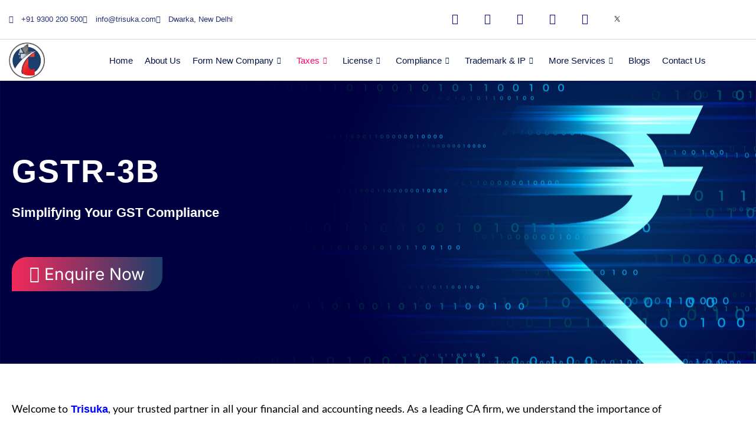

--- FILE ---
content_type: text/css
request_url: https://trisuka.com/wp-content/uploads/elementor/css/post-2704.css?ver=1768809885
body_size: 1505
content:
.elementor-2704 .elementor-element.elementor-element-6ceccb03 > .elementor-widget-wrap > .elementor-widget:not(.elementor-widget__width-auto):not(.elementor-widget__width-initial):not(:last-child):not(.elementor-absolute){margin-block-end:0px;}.elementor-2704 .elementor-element.elementor-element-6ceccb03 > .elementor-element-populated{padding:0px 0px 0px 0px;}.elementor-2704 .elementor-element.elementor-element-797c2ee > .elementor-container > .elementor-column > .elementor-widget-wrap{align-content:center;align-items:center;}.elementor-2704 .elementor-element.elementor-element-797c2ee{border-style:solid;border-width:0px 0px 1px 0px;border-color:#D4D6E3;padding:8px 0px 8px 0px;}.elementor-2704 .elementor-element.elementor-element-22d4ec23 > .elementor-widget-wrap > .elementor-widget:not(.elementor-widget__width-auto):not(.elementor-widget__width-initial):not(:last-child):not(.elementor-absolute){margin-block-end:0px;}.elementor-2704 .elementor-element.elementor-element-22d4ec23 > .elementor-element-populated{padding:0px 15px 0px 15px;}.elementor-widget-icon-list .elementor-icon-list-item:not(:last-child):after{border-color:var( --e-global-color-text );}.elementor-widget-icon-list .elementor-icon-list-icon i{color:var( --e-global-color-primary );}.elementor-widget-icon-list .elementor-icon-list-icon svg{fill:var( --e-global-color-primary );}.elementor-widget-icon-list .elementor-icon-list-item > .elementor-icon-list-text, .elementor-widget-icon-list .elementor-icon-list-item > a{font-family:var( --e-global-typography-text-font-family ), Sans-serif;font-weight:var( --e-global-typography-text-font-weight );}.elementor-widget-icon-list .elementor-icon-list-text{color:var( --e-global-color-secondary );}.elementor-2704 .elementor-element.elementor-element-116c2934 .elementor-icon-list-items:not(.elementor-inline-items) .elementor-icon-list-item:not(:last-child){padding-block-end:calc(15px/2);}.elementor-2704 .elementor-element.elementor-element-116c2934 .elementor-icon-list-items:not(.elementor-inline-items) .elementor-icon-list-item:not(:first-child){margin-block-start:calc(15px/2);}.elementor-2704 .elementor-element.elementor-element-116c2934 .elementor-icon-list-items.elementor-inline-items .elementor-icon-list-item{margin-inline:calc(15px/2);}.elementor-2704 .elementor-element.elementor-element-116c2934 .elementor-icon-list-items.elementor-inline-items{margin-inline:calc(-15px/2);}.elementor-2704 .elementor-element.elementor-element-116c2934 .elementor-icon-list-items.elementor-inline-items .elementor-icon-list-item:after{inset-inline-end:calc(-15px/2);}.elementor-2704 .elementor-element.elementor-element-116c2934 .elementor-icon-list-icon i{color:#273171;transition:color 0.3s;}.elementor-2704 .elementor-element.elementor-element-116c2934 .elementor-icon-list-icon svg{fill:#273171;transition:fill 0.3s;}.elementor-2704 .elementor-element.elementor-element-116c2934{--e-icon-list-icon-size:13px;--icon-vertical-offset:0px;}.elementor-2704 .elementor-element.elementor-element-116c2934 .elementor-icon-list-icon{padding-inline-end:0px;}.elementor-2704 .elementor-element.elementor-element-116c2934 .elementor-icon-list-item > .elementor-icon-list-text, .elementor-2704 .elementor-element.elementor-element-116c2934 .elementor-icon-list-item > a{font-family:"Alata", Sans-serif;font-size:13px;font-weight:400;}.elementor-2704 .elementor-element.elementor-element-116c2934 .elementor-icon-list-text{color:#273171;transition:color 0.3s;}.elementor-2704 .elementor-element.elementor-element-3686c27.elementor-column > .elementor-widget-wrap{justify-content:flex-end;}.elementor-2704 .elementor-element.elementor-element-3686c27 > .elementor-widget-wrap > .elementor-widget:not(.elementor-widget__width-auto):not(.elementor-widget__width-initial):not(:last-child):not(.elementor-absolute){margin-block-end:0px;}.elementor-2704 .elementor-element.elementor-element-3686c27 > .elementor-element-populated{padding:0px 15px 0px 15px;}.elementor-2704 .elementor-element.elementor-element-6cd36bb .elementor-repeater-item-c8596be > a :is(i, svg){color:#000000;fill:#000000;}.elementor-2704 .elementor-element.elementor-element-6cd36bb .elementor-repeater-item-c8596be > a{background-color:rgba(255,255,255,0);}.elementor-2704 .elementor-element.elementor-element-6cd36bb .elementor-repeater-item-c8596be > a:hover{color:#25D366;}.elementor-2704 .elementor-element.elementor-element-6cd36bb .elementor-repeater-item-c8596be > a:hover svg path{stroke:#25D366;fill:#25D366;}.elementor-2704 .elementor-element.elementor-element-6cd36bb .elementor-repeater-item-da8f4de > a :is(i, svg){color:#000000;fill:#000000;}.elementor-2704 .elementor-element.elementor-element-6cd36bb .elementor-repeater-item-da8f4de > a{background-color:rgba(255,255,255,0);}.elementor-2704 .elementor-element.elementor-element-6cd36bb .elementor-repeater-item-da8f4de > a:hover{color:#4852BA;}.elementor-2704 .elementor-element.elementor-element-6cd36bb .elementor-repeater-item-da8f4de > a:hover svg path{stroke:#4852BA;fill:#4852BA;}.elementor-2704 .elementor-element.elementor-element-6cd36bb .elementor-repeater-item-c2cacf0 > a :is(i, svg){color:#000000;fill:#000000;}.elementor-2704 .elementor-element.elementor-element-6cd36bb .elementor-repeater-item-c2cacf0 > a{background-color:rgba(255,255,255,0);}.elementor-2704 .elementor-element.elementor-element-6cd36bb .elementor-repeater-item-c2cacf0 > a:hover{color:#E4405F;}.elementor-2704 .elementor-element.elementor-element-6cd36bb .elementor-repeater-item-c2cacf0 > a:hover svg path{stroke:#E4405F;fill:#E4405F;}.elementor-2704 .elementor-element.elementor-element-6cd36bb .elementor-repeater-item-8f886e8 > a :is(i, svg){color:#000000;fill:#000000;}.elementor-2704 .elementor-element.elementor-element-6cd36bb .elementor-repeater-item-8f886e8 > a{background-color:rgba(255,255,255,0);}.elementor-2704 .elementor-element.elementor-element-6cd36bb .elementor-repeater-item-8f886e8 > a:hover{color:#0077B5;}.elementor-2704 .elementor-element.elementor-element-6cd36bb .elementor-repeater-item-8f886e8 > a:hover svg path{stroke:#0077B5;fill:#0077B5;}.elementor-2704 .elementor-element.elementor-element-6cd36bb .elementor-repeater-item-c484cf3 > a :is(i, svg){color:#000000;fill:#000000;}.elementor-2704 .elementor-element.elementor-element-6cd36bb .elementor-repeater-item-c484cf3 > a:hover{color:#FF0202;}.elementor-2704 .elementor-element.elementor-element-6cd36bb .elementor-repeater-item-c484cf3 > a:hover svg path{stroke:#FF0202;fill:#FF0202;}.elementor-2704 .elementor-element.elementor-element-6cd36bb .elementor-repeater-item-8111645 > a :is(i, svg){color:#000000;fill:#000000;}.elementor-2704 .elementor-element.elementor-element-6cd36bb .elementor-repeater-item-8111645 > a{background-color:rgba(255,255,255,0);}.elementor-2704 .elementor-element.elementor-element-6cd36bb .elementor-repeater-item-8111645 > a:hover{color:#54C4FF;}.elementor-2704 .elementor-element.elementor-element-6cd36bb .elementor-repeater-item-8111645 > a:hover svg path{stroke:#54C4FF;fill:#54C4FF;}.elementor-2704 .elementor-element.elementor-element-6cd36bb .elementor-repeater-item-0a4aa14 > a :is(i, svg){color:#000000;fill:#000000;}.elementor-2704 .elementor-element.elementor-element-6cd36bb .elementor-repeater-item-0a4aa14 > a{background-color:rgba(255,255,255,0);}.elementor-2704 .elementor-element.elementor-element-6cd36bb .elementor-repeater-item-0a4aa14 > a:hover{color:#54C4FF;}.elementor-2704 .elementor-element.elementor-element-6cd36bb .elementor-repeater-item-0a4aa14 > a:hover svg path{stroke:#54C4FF;fill:#54C4FF;}.elementor-2704 .elementor-element.elementor-element-6cd36bb{width:var( --container-widget-width, 114.627% );max-width:114.627%;--container-widget-width:114.627%;--container-widget-flex-grow:0;}.elementor-2704 .elementor-element.elementor-element-6cd36bb > .elementor-widget-container{margin:0px 0px 0px -5px;}.elementor-2704 .elementor-element.elementor-element-6cd36bb.elementor-element{--flex-grow:0;--flex-shrink:0;}.elementor-2704 .elementor-element.elementor-element-6cd36bb .ekit_social_media{text-align:right;}.elementor-2704 .elementor-element.elementor-element-6cd36bb .ekit_social_media > li > a{text-align:center;text-decoration:none;border-radius:0% 0% 0% 0%;padding:0px 0px 0px 0px;width:40px;height:40px;line-height:35px;}.elementor-2704 .elementor-element.elementor-element-6cd36bb .ekit_social_media > li{display:inline-block;margin:5px 5px 5px 5px;}.elementor-2704 .elementor-element.elementor-element-41b75b7e > .elementor-container > .elementor-column > .elementor-widget-wrap{align-content:center;align-items:center;}.elementor-2704 .elementor-element.elementor-element-3a1a8835 > .elementor-widget-wrap > .elementor-widget:not(.elementor-widget__width-auto):not(.elementor-widget__width-initial):not(:last-child):not(.elementor-absolute){margin-block-end:0px;}.elementor-2704 .elementor-element.elementor-element-3a1a8835 > .elementor-element-populated{padding:0px 15px 0px 15px;}.elementor-widget-image .widget-image-caption{color:var( --e-global-color-text );font-family:var( --e-global-typography-text-font-family ), Sans-serif;font-weight:var( --e-global-typography-text-font-weight );}.elementor-2704 .elementor-element.elementor-element-70fb3573{text-align:start;}.elementor-2704 .elementor-element.elementor-element-70fb3573 img{width:230px;}.elementor-2704 .elementor-element.elementor-element-21b7d226 > .elementor-widget-wrap > .elementor-widget:not(.elementor-widget__width-auto):not(.elementor-widget__width-initial):not(:last-child):not(.elementor-absolute){margin-block-end:0px;}.elementor-2704 .elementor-element.elementor-element-21b7d226 > .elementor-element-populated{padding:0px 15px 0px 15px;}
					.elementor-2704 .elementor-element.elementor-element-51cb26da .elementskit-navbar-nav .elementskit-submenu-panel > li > a:hover,
					.elementor-2704 .elementor-element.elementor-element-51cb26da .elementskit-navbar-nav .elementskit-submenu-panel > li > a:focus,
					.elementor-2704 .elementor-element.elementor-element-51cb26da .elementskit-navbar-nav .elementskit-submenu-panel > li > a:active,
					.elementor-2704 .elementor-element.elementor-element-51cb26da .elementskit-navbar-nav .elementskit-submenu-panel > li:hover > a{background-color:#02010100;}.elementor-2704 .elementor-element.elementor-element-51cb26da .elementskit-navbar-nav .elementskit-submenu-panel{background-color:transparent;border-style:none;background-image:linear-gradient(180deg, #FF7B95 0%, #5784BD 100%);border-radius:0px 0px 0px 0px;min-width:250px;}.elementor-2704 .elementor-element.elementor-element-51cb26da .elementskit-menu-hamburger:hover{background-color:#021343;}.elementor-2704 .elementor-element.elementor-element-51cb26da{width:var( --container-widget-width, 107.363% );max-width:107.363%;--container-widget-width:107.363%;--container-widget-flex-grow:0;z-index:15;}.elementor-2704 .elementor-element.elementor-element-51cb26da > .elementor-widget-container{padding:0px 0px 0px 0px;}.elementor-2704 .elementor-element.elementor-element-51cb26da.elementor-element{--flex-grow:0;--flex-shrink:0;}.elementor-2704 .elementor-element.elementor-element-51cb26da .elementskit-menu-container{height:70px;border-radius:0px 0px 0px 0px;}.elementor-2704 .elementor-element.elementor-element-51cb26da .elementskit-navbar-nav > li > a{font-family:"Alata", Sans-serif;font-size:15px;font-weight:500;text-transform:capitalize;color:#021343;padding:0px 5px 0px 15px;}.elementor-2704 .elementor-element.elementor-element-51cb26da .elementskit-navbar-nav > li > a:hover{color:#FE0467;}.elementor-2704 .elementor-element.elementor-element-51cb26da .elementskit-navbar-nav > li > a:focus{color:#FE0467;}.elementor-2704 .elementor-element.elementor-element-51cb26da .elementskit-navbar-nav > li > a:active{color:#FE0467;}.elementor-2704 .elementor-element.elementor-element-51cb26da .elementskit-navbar-nav > li:hover > a{color:#FE0467;}.elementor-2704 .elementor-element.elementor-element-51cb26da .elementskit-navbar-nav > li:hover > a .elementskit-submenu-indicator{color:#FE0467;}.elementor-2704 .elementor-element.elementor-element-51cb26da .elementskit-navbar-nav > li > a:hover .elementskit-submenu-indicator{color:#FE0467;}.elementor-2704 .elementor-element.elementor-element-51cb26da .elementskit-navbar-nav > li > a:focus .elementskit-submenu-indicator{color:#FE0467;}.elementor-2704 .elementor-element.elementor-element-51cb26da .elementskit-navbar-nav > li > a:active .elementskit-submenu-indicator{color:#FE0467;}.elementor-2704 .elementor-element.elementor-element-51cb26da .elementskit-navbar-nav > li.current-menu-item > a{color:#FE0467;}.elementor-2704 .elementor-element.elementor-element-51cb26da .elementskit-navbar-nav > li.current-menu-ancestor > a{color:#FE0467;}.elementor-2704 .elementor-element.elementor-element-51cb26da .elementskit-navbar-nav > li.current-menu-ancestor > a .elementskit-submenu-indicator{color:#FE0467;}.elementor-2704 .elementor-element.elementor-element-51cb26da .elementskit-navbar-nav > li > a .elementskit-submenu-indicator{color:#021343;fill:#021343;}.elementor-2704 .elementor-element.elementor-element-51cb26da .elementskit-navbar-nav > li > a .ekit-submenu-indicator-icon{color:#021343;fill:#021343;}.elementor-2704 .elementor-element.elementor-element-51cb26da .elementskit-navbar-nav .elementskit-submenu-panel > li > a{font-family:"Alata", Sans-serif;font-size:15px;font-weight:400;padding:6px 0px 7px 0px;color:#000000;}.elementor-2704 .elementor-element.elementor-element-51cb26da .elementskit-navbar-nav .elementskit-submenu-panel > li > a:hover{color:#FFFFFF;}.elementor-2704 .elementor-element.elementor-element-51cb26da .elementskit-navbar-nav .elementskit-submenu-panel > li > a:focus{color:#FFFFFF;}.elementor-2704 .elementor-element.elementor-element-51cb26da .elementskit-navbar-nav .elementskit-submenu-panel > li > a:active{color:#FFFFFF;}.elementor-2704 .elementor-element.elementor-element-51cb26da .elementskit-navbar-nav .elementskit-submenu-panel > li:hover > a{color:#FFFFFF;}.elementor-2704 .elementor-element.elementor-element-51cb26da .elementskit-navbar-nav .elementskit-submenu-panel > li.current-menu-item > a{color:#FFFFFF !important;}.elementor-2704 .elementor-element.elementor-element-51cb26da .elementskit-submenu-panel{padding:15px 15px 15px 25px;}.elementor-2704 .elementor-element.elementor-element-51cb26da .elementskit-menu-hamburger{float:right;border-style:solid;border-color:#1D3F6B;}.elementor-2704 .elementor-element.elementor-element-51cb26da .elementskit-menu-hamburger .elementskit-menu-hamburger-icon{background-color:#1D3F6B;}.elementor-2704 .elementor-element.elementor-element-51cb26da .elementskit-menu-hamburger > .ekit-menu-icon{color:#1D3F6B;}.elementor-2704 .elementor-element.elementor-element-51cb26da .elementskit-menu-hamburger:hover .elementskit-menu-hamburger-icon{background-color:rgba(255,255,255,0.5);}.elementor-2704 .elementor-element.elementor-element-51cb26da .elementskit-menu-hamburger:hover > .ekit-menu-icon{color:rgba(255,255,255,0.5);}.elementor-2704 .elementor-element.elementor-element-51cb26da .elementskit-menu-close{color:#1D3F6B;}.elementor-2704 .elementor-element.elementor-element-51cb26da .elementskit-menu-close:hover{color:rgba(0, 0, 0, 0.5);}@media(min-width:768px){.elementor-2704 .elementor-element.elementor-element-3a1a8835{width:8.043%;}.elementor-2704 .elementor-element.elementor-element-21b7d226{width:91.957%;}}@media(max-width:1024px) and (min-width:768px){.elementor-2704 .elementor-element.elementor-element-22d4ec23{width:70%;}.elementor-2704 .elementor-element.elementor-element-3686c27{width:30%;}.elementor-2704 .elementor-element.elementor-element-3a1a8835{width:30%;}.elementor-2704 .elementor-element.elementor-element-21b7d226{width:60%;}}@media(max-width:1024px){.elementor-2704 .elementor-element.elementor-element-797c2ee{padding:4px 0px 4px 0px;}.elementor-2704 .elementor-element.elementor-element-116c2934 .elementor-icon-list-items:not(.elementor-inline-items) .elementor-icon-list-item:not(:last-child){padding-block-end:calc(9px/2);}.elementor-2704 .elementor-element.elementor-element-116c2934 .elementor-icon-list-items:not(.elementor-inline-items) .elementor-icon-list-item:not(:first-child){margin-block-start:calc(9px/2);}.elementor-2704 .elementor-element.elementor-element-116c2934 .elementor-icon-list-items.elementor-inline-items .elementor-icon-list-item{margin-inline:calc(9px/2);}.elementor-2704 .elementor-element.elementor-element-116c2934 .elementor-icon-list-items.elementor-inline-items{margin-inline:calc(-9px/2);}.elementor-2704 .elementor-element.elementor-element-116c2934 .elementor-icon-list-items.elementor-inline-items .elementor-icon-list-item:after{inset-inline-end:calc(-9px/2);}.elementor-2704 .elementor-element.elementor-element-116c2934 .elementor-icon-list-item > .elementor-icon-list-text, .elementor-2704 .elementor-element.elementor-element-116c2934 .elementor-icon-list-item > a{font-size:13px;}.elementor-2704 .elementor-element.elementor-element-6cd36bb .ekit_social_media > li > a{width:19px;}.elementor-2704 .elementor-element.elementor-element-41b75b7e{padding:10px 0px 10px 0px;}.elementor-2704 .elementor-element.elementor-element-70fb3573{text-align:center;}.elementor-2704 .elementor-element.elementor-element-70fb3573 img{width:80px;}.elementor-2704 .elementor-element.elementor-element-51cb26da .elementskit-nav-identity-panel{padding:10px 0px 10px 0px;}.elementor-2704 .elementor-element.elementor-element-51cb26da .elementskit-menu-container{max-width:350px;border-radius:0px 0px 0px 0px;}.elementor-2704 .elementor-element.elementor-element-51cb26da .elementskit-navbar-nav > li > a{color:#000000;padding:10px 15px 10px 15px;}.elementor-2704 .elementor-element.elementor-element-51cb26da .elementskit-navbar-nav .elementskit-submenu-panel > li > a{padding:15px 15px 15px 15px;}.elementor-2704 .elementor-element.elementor-element-51cb26da .elementskit-navbar-nav .elementskit-submenu-panel{border-radius:0px 0px 0px 0px;}.elementor-2704 .elementor-element.elementor-element-51cb26da .elementskit-menu-hamburger{padding:8px 8px 8px 8px;width:45px;border-radius:3px;}.elementor-2704 .elementor-element.elementor-element-51cb26da .elementskit-menu-close{padding:8px 8px 8px 8px;margin:12px 12px 12px 12px;width:45px;border-radius:3px;}.elementor-2704 .elementor-element.elementor-element-51cb26da .elementskit-nav-logo > img{max-width:160px;max-height:60px;}.elementor-2704 .elementor-element.elementor-element-51cb26da .elementskit-nav-logo{margin:5px 0px 5px 0px;padding:5px 5px 5px 5px;}}@media(max-width:767px){.elementor-2704 .elementor-element.elementor-element-3686c27.elementor-column > .elementor-widget-wrap{justify-content:center;}.elementor-2704 .elementor-element.elementor-element-6cd36bb .ekit_social_media{text-align:center;}.elementor-2704 .elementor-element.elementor-element-6cd36bb .ekit_social_media > li > a{text-align:center;width:36px;}.elementor-2704 .elementor-element.elementor-element-3a1a8835{width:50%;}.elementor-2704 .elementor-element.elementor-element-70fb3573{width:var( --container-widget-width, 71px );max-width:71px;--container-widget-width:71px;--container-widget-flex-grow:0;}.elementor-2704 .elementor-element.elementor-element-21b7d226{width:46%;}.elementor-2704 .elementor-element.elementor-element-51cb26da .elementskit-menu-hamburger{border-width:1px 1px 1px 1px;}.elementor-2704 .elementor-element.elementor-element-51cb26da .elementskit-nav-logo > img{max-width:50px;max-height:50px;}}

--- FILE ---
content_type: text/css
request_url: https://trisuka.com/wp-content/uploads/elementor/css/post-248.css?ver=1768809885
body_size: 2333
content:
.elementor-248 .elementor-element.elementor-element-7861d2cb:not(.elementor-motion-effects-element-type-background), .elementor-248 .elementor-element.elementor-element-7861d2cb > .elementor-motion-effects-container > .elementor-motion-effects-layer{background-color:transparent;background-image:linear-gradient(90deg, #1D3D6B 41%, #17243FDB 100%);}.elementor-248 .elementor-element.elementor-element-7861d2cb{overflow:hidden;transition:background 0.3s, border 0.3s, border-radius 0.3s, box-shadow 0.3s;margin-top:0px;margin-bottom:0px;padding:30px 0px 0px 0px;}.elementor-248 .elementor-element.elementor-element-7861d2cb > .elementor-background-overlay{transition:background 0.3s, border-radius 0.3s, opacity 0.3s;}.elementor-248 .elementor-element.elementor-element-25a8e233 > .elementor-element-populated{padding:0px 45px 10px 10px;}.elementor-widget-image .widget-image-caption{color:var( --e-global-color-text );font-family:var( --e-global-typography-text-font-family ), Sans-serif;font-weight:var( --e-global-typography-text-font-weight );}.elementor-248 .elementor-element.elementor-element-6ef8c40e{width:var( --container-widget-width, 45.418% );max-width:45.418%;--container-widget-width:45.418%;--container-widget-flex-grow:0;text-align:start;}.elementor-248 .elementor-element.elementor-element-6ef8c40e > .elementor-widget-container{margin:0px 0px 15px 0px;}.elementor-248 .elementor-element.elementor-element-6ef8c40e img{width:55%;max-width:55%;}.elementor-248 .elementor-element.elementor-element-6731007 .elementskit-section-title-wraper .elementskit-section-title{color:#FFFFFF;margin:3px 0px 0px 0px;font-family:"Sen", Sans-serif;font-size:13px;font-weight:400;}.elementor-248 .elementor-element.elementor-element-6731007 .elementskit-section-title-wraper .elementskit-section-title:hover{color:#FFFFFFCC;}.elementor-248 .elementor-element.elementor-element-6731007 .elementskit-section-title-wraper .elementskit-section-title > span{color:#000000;}.elementor-248 .elementor-element.elementor-element-6731007 .elementskit-section-title-wraper .elementskit-section-title:hover > span{color:#000000;}.elementor-248 .elementor-element.elementor-element-6f95b53{--display:flex;--padding-top:0px;--padding-bottom:0px;--padding-left:0px;--padding-right:0px;}.elementor-248 .elementor-element.elementor-element-5d6daed{--display:flex;--flex-direction:row;--container-widget-width:initial;--container-widget-height:100%;--container-widget-flex-grow:1;--container-widget-align-self:stretch;--flex-wrap-mobile:wrap;--margin-top:0px;--margin-bottom:0px;--margin-left:0px;--margin-right:0px;--padding-top:0px;--padding-bottom:0px;--padding-left:0px;--padding-right:0px;}.elementor-248 .elementor-element.elementor-element-913ec4a{--display:flex;--flex-direction:row;--container-widget-width:calc( ( 1 - var( --container-widget-flex-grow ) ) * 100% );--container-widget-height:100%;--container-widget-flex-grow:1;--container-widget-align-self:stretch;--flex-wrap-mobile:wrap;--justify-content:center;--align-items:center;--padding-top:0px;--padding-bottom:0px;--padding-left:0px;--padding-right:0px;}.elementor-widget-text-editor{font-family:var( --e-global-typography-text-font-family ), Sans-serif;font-weight:var( --e-global-typography-text-font-weight );color:var( --e-global-color-text );}.elementor-widget-text-editor.elementor-drop-cap-view-stacked .elementor-drop-cap{background-color:var( --e-global-color-primary );}.elementor-widget-text-editor.elementor-drop-cap-view-framed .elementor-drop-cap, .elementor-widget-text-editor.elementor-drop-cap-view-default .elementor-drop-cap{color:var( --e-global-color-primary );border-color:var( --e-global-color-primary );}.elementor-248 .elementor-element.elementor-element-8bdd1cd > .elementor-widget-container{margin:0px 0px 0px 0px;padding:0px 0px 0px 0px;}.elementor-248 .elementor-element.elementor-element-8bdd1cd.elementor-element{--align-self:center;}.elementor-248 .elementor-element.elementor-element-8bdd1cd{text-align:start;font-family:"Inter", Sans-serif;font-size:16px;font-weight:500;line-height:12px;color:#ffffff;}.elementor-248 .elementor-element.elementor-element-0ff769b{--display:flex;--flex-direction:row;--container-widget-width:initial;--container-widget-height:100%;--container-widget-flex-grow:1;--container-widget-align-self:stretch;--flex-wrap-mobile:wrap;--padding-top:0px;--padding-bottom:0px;--padding-left:0px;--padding-right:0px;}.elementor-248 .elementor-element.elementor-element-816ab6f .elementor-repeater-item-c8596be > a :is(i, svg){color:#ffffff;fill:#ffffff;}.elementor-248 .elementor-element.elementor-element-816ab6f .elementor-repeater-item-c8596be > a{background-color:rgba(255,255,255,0);border-style:solid;border-width:1px 1px 1px 1px;border-color:#5e6d7e;}.elementor-248 .elementor-element.elementor-element-816ab6f .elementor-repeater-item-c8596be > a:hover{background-color:#25D366;}.elementor-248 .elementor-element.elementor-element-816ab6f .elementor-repeater-item-da8f4de > a :is(i, svg){color:#ffffff;fill:#ffffff;}.elementor-248 .elementor-element.elementor-element-816ab6f .elementor-repeater-item-da8f4de > a{background-color:rgba(255,255,255,0);border-style:solid;border-width:1px 1px 1px 1px;border-color:#5E6D7E;}.elementor-248 .elementor-element.elementor-element-816ab6f .elementor-repeater-item-da8f4de > a:hover{background-color:#1877F2;}.elementor-248 .elementor-element.elementor-element-816ab6f .elementor-repeater-item-c2cacf0 > a :is(i, svg){color:#ffffff;fill:#ffffff;}.elementor-248 .elementor-element.elementor-element-816ab6f .elementor-repeater-item-c2cacf0 > a{background-color:rgba(255,255,255,0);border-style:solid;border-width:1px 1px 1px 1px;border-color:#5e6d7e;}.elementor-248 .elementor-element.elementor-element-816ab6f .elementor-repeater-item-c2cacf0 > a:hover{background-color:#E4405F;}.elementor-248 .elementor-element.elementor-element-816ab6f .elementor-repeater-item-8f886e8 > a :is(i, svg){color:#ffffff;fill:#ffffff;}.elementor-248 .elementor-element.elementor-element-816ab6f .elementor-repeater-item-8f886e8 > a{background-color:rgba(255,255,255,0);border-style:solid;border-width:1px 1px 1px 1px;border-color:#5e6d7e;}.elementor-248 .elementor-element.elementor-element-816ab6f .elementor-repeater-item-8f886e8 > a:hover{background-color:#0A66C2;}.elementor-248 .elementor-element.elementor-element-816ab6f .elementor-repeater-item-c484cf3 > a :is(i, svg){color:#ffffff;fill:#ffffff;}.elementor-248 .elementor-element.elementor-element-816ab6f .elementor-repeater-item-c484cf3 > a{border-style:solid;border-width:1px 1px 1px 1px;border-color:#5e6d7e;}.elementor-248 .elementor-element.elementor-element-816ab6f .elementor-repeater-item-c484cf3 > a:hover{background-color:#FF0101;}.elementor-248 .elementor-element.elementor-element-816ab6f .elementor-repeater-item-14890d6 > a :is(i, svg){color:#ffffff;fill:#ffffff;}.elementor-248 .elementor-element.elementor-element-816ab6f .elementor-repeater-item-14890d6 > a{background-color:rgba(255,255,255,0);border-style:solid;border-width:1px 1px 1px 1px;border-color:#5e6d7e;}.elementor-248 .elementor-element.elementor-element-816ab6f .elementor-repeater-item-14890d6 > a:hover{color:#FFFFFF;background-color:#5e6d7e;}.elementor-248 .elementor-element.elementor-element-816ab6f .elementor-repeater-item-14890d6 > a:hover svg path{stroke:#FFFFFF;fill:#FFFFFF;}.elementor-248 .elementor-element.elementor-element-816ab6f .elementor-repeater-item-3b64968 > a :is(i, svg){color:#ffffff;fill:#ffffff;}.elementor-248 .elementor-element.elementor-element-816ab6f .elementor-repeater-item-3b64968 > a{background-color:rgba(255,255,255,0);border-style:solid;border-width:1px 1px 1px 1px;border-color:#5e6d7e;}.elementor-248 .elementor-element.elementor-element-816ab6f .elementor-repeater-item-3b64968 > a:hover{color:#FFFFFF;background-color:#5e6d7e;}.elementor-248 .elementor-element.elementor-element-816ab6f .elementor-repeater-item-3b64968 > a:hover svg path{stroke:#FFFFFF;fill:#FFFFFF;}.elementor-248 .elementor-element.elementor-element-816ab6f > .elementor-widget-container{margin:0px 0px 0px -5px;}.elementor-248 .elementor-element.elementor-element-816ab6f .ekit_social_media{text-align:right;}.elementor-248 .elementor-element.elementor-element-816ab6f .ekit_social_media > li > a{text-align:center;text-decoration:none;border-radius:50% 50% 50% 50%;padding:0px 0px 0px 0px;width:35px;height:35px;line-height:30px;}.elementor-248 .elementor-element.elementor-element-816ab6f .ekit_social_media > li{display:inline-block;margin:5px 5px 5px 5px;}.elementor-248 .elementor-element.elementor-element-44570b62 > .elementor-widget-container{margin:0px 0px -30px 0px;padding:0px 0px 0px 0px;}.elementor-248 .elementor-element.elementor-element-44570b62{font-family:"Montserrat", Sans-serif;font-size:16px;font-weight:600;text-transform:uppercase;line-height:25px;color:#FFFFFF;}.elementor-widget-icon-list .elementor-icon-list-item:not(:last-child):after{border-color:var( --e-global-color-text );}.elementor-widget-icon-list .elementor-icon-list-icon i{color:var( --e-global-color-primary );}.elementor-widget-icon-list .elementor-icon-list-icon svg{fill:var( --e-global-color-primary );}.elementor-widget-icon-list .elementor-icon-list-item > .elementor-icon-list-text, .elementor-widget-icon-list .elementor-icon-list-item > a{font-family:var( --e-global-typography-text-font-family ), Sans-serif;font-weight:var( --e-global-typography-text-font-weight );}.elementor-widget-icon-list .elementor-icon-list-text{color:var( --e-global-color-secondary );}.elementor-248 .elementor-element.elementor-element-4347fbf1 > .elementor-widget-container{margin:0px 0px 0px 0px;padding:0px 0px 10px 0px;border-style:solid;border-width:0px 0px 2px 0px;border-color:#FFFFFF;border-radius:0px 0px 10px 0px;}.elementor-248 .elementor-element.elementor-element-4347fbf1 .elementor-icon-list-items:not(.elementor-inline-items) .elementor-icon-list-item:not(:last-child){padding-block-end:calc(8px/2);}.elementor-248 .elementor-element.elementor-element-4347fbf1 .elementor-icon-list-items:not(.elementor-inline-items) .elementor-icon-list-item:not(:first-child){margin-block-start:calc(8px/2);}.elementor-248 .elementor-element.elementor-element-4347fbf1 .elementor-icon-list-items.elementor-inline-items .elementor-icon-list-item{margin-inline:calc(8px/2);}.elementor-248 .elementor-element.elementor-element-4347fbf1 .elementor-icon-list-items.elementor-inline-items{margin-inline:calc(-8px/2);}.elementor-248 .elementor-element.elementor-element-4347fbf1 .elementor-icon-list-items.elementor-inline-items .elementor-icon-list-item:after{inset-inline-end:calc(-8px/2);}.elementor-248 .elementor-element.elementor-element-4347fbf1 .elementor-icon-list-icon i{color:#5F5F62;transition:color 0.3s;}.elementor-248 .elementor-element.elementor-element-4347fbf1 .elementor-icon-list-icon svg{fill:#5F5F62;transition:fill 0.3s;}.elementor-248 .elementor-element.elementor-element-4347fbf1 .elementor-icon-list-item:hover .elementor-icon-list-icon i{color:#FFFFFFCC;}.elementor-248 .elementor-element.elementor-element-4347fbf1 .elementor-icon-list-item:hover .elementor-icon-list-icon svg{fill:#FFFFFFCC;}.elementor-248 .elementor-element.elementor-element-4347fbf1{--e-icon-list-icon-size:14px;--e-icon-list-icon-align:center;--e-icon-list-icon-margin:0 calc(var(--e-icon-list-icon-size, 1em) * 0.125);--icon-vertical-offset:0px;}.elementor-248 .elementor-element.elementor-element-4347fbf1 .elementor-icon-list-icon{padding-inline-end:0px;}.elementor-248 .elementor-element.elementor-element-4347fbf1 .elementor-icon-list-item > .elementor-icon-list-text, .elementor-248 .elementor-element.elementor-element-4347fbf1 .elementor-icon-list-item > a{font-family:"Lato", Sans-serif;font-size:13px;font-weight:400;text-decoration:none;}.elementor-248 .elementor-element.elementor-element-4347fbf1 .elementor-icon-list-text{color:#FFFFFFCC;transition:color 0.3s;}.elementor-248 .elementor-element.elementor-element-4347fbf1 .elementor-icon-list-item:hover .elementor-icon-list-text{color:#FFFFFF;}.elementor-248 .elementor-element.elementor-element-7c8d059c > .elementor-widget-container{margin:0px 0px -30px 0px;}.elementor-248 .elementor-element.elementor-element-7c8d059c{font-family:"Sen", Sans-serif;font-weight:600;text-transform:uppercase;line-height:24px;text-shadow:0px 0px 10px rgba(0,0,0,0.3);color:#FFFFFF;}.elementor-248 .elementor-element.elementor-element-819be4f > .elementor-widget-container{border-style:solid;border-width:0px 0px 0px 0px;border-color:#FFFFFF;border-radius:0px 0px 0px 0px;}.elementor-248 .elementor-element.elementor-element-819be4f .elementor-icon-list-items:not(.elementor-inline-items) .elementor-icon-list-item:not(:last-child){padding-block-end:calc(8px/2);}.elementor-248 .elementor-element.elementor-element-819be4f .elementor-icon-list-items:not(.elementor-inline-items) .elementor-icon-list-item:not(:first-child){margin-block-start:calc(8px/2);}.elementor-248 .elementor-element.elementor-element-819be4f .elementor-icon-list-items.elementor-inline-items .elementor-icon-list-item{margin-inline:calc(8px/2);}.elementor-248 .elementor-element.elementor-element-819be4f .elementor-icon-list-items.elementor-inline-items{margin-inline:calc(-8px/2);}.elementor-248 .elementor-element.elementor-element-819be4f .elementor-icon-list-items.elementor-inline-items .elementor-icon-list-item:after{inset-inline-end:calc(-8px/2);}.elementor-248 .elementor-element.elementor-element-819be4f .elementor-icon-list-icon i{color:#5F5F62;transition:color 0.3s;}.elementor-248 .elementor-element.elementor-element-819be4f .elementor-icon-list-icon svg{fill:#5F5F62;transition:fill 0.3s;}.elementor-248 .elementor-element.elementor-element-819be4f .elementor-icon-list-item:hover .elementor-icon-list-icon i{color:#FFFFFFCC;}.elementor-248 .elementor-element.elementor-element-819be4f .elementor-icon-list-item:hover .elementor-icon-list-icon svg{fill:#FFFFFFCC;}.elementor-248 .elementor-element.elementor-element-819be4f{--e-icon-list-icon-size:14px;--e-icon-list-icon-align:center;--e-icon-list-icon-margin:0 calc(var(--e-icon-list-icon-size, 1em) * 0.125);--icon-vertical-offset:0px;}.elementor-248 .elementor-element.elementor-element-819be4f .elementor-icon-list-icon{padding-inline-end:0px;}.elementor-248 .elementor-element.elementor-element-819be4f .elementor-icon-list-item > .elementor-icon-list-text, .elementor-248 .elementor-element.elementor-element-819be4f .elementor-icon-list-item > a{font-family:"Lato", Sans-serif;font-size:13px;font-weight:400;text-decoration:none;}.elementor-248 .elementor-element.elementor-element-819be4f .elementor-icon-list-text{color:#FFFFFFCC;transition:color 0.3s;}.elementor-248 .elementor-element.elementor-element-819be4f .elementor-icon-list-item:hover .elementor-icon-list-text{color:#FFFFFF;}.elementor-248 .elementor-element.elementor-element-6dde65f{--display:flex;--flex-direction:column;--container-widget-width:100%;--container-widget-height:initial;--container-widget-flex-grow:0;--container-widget-align-self:initial;--flex-wrap-mobile:wrap;--margin-top:0px;--margin-bottom:0px;--margin-left:0px;--margin-right:0px;--padding-top:0px;--padding-bottom:5px;--padding-left:0px;--padding-right:0px;}.elementor-248 .elementor-element.elementor-element-6dde65f:not(.elementor-motion-effects-element-type-background), .elementor-248 .elementor-element.elementor-element-6dde65f > .elementor-motion-effects-container > .elementor-motion-effects-layer{background-color:transparent;background-image:linear-gradient(90deg, #1D3D6B 41%, #17243FDB 100%);}.elementor-widget-divider{--divider-color:var( --e-global-color-secondary );}.elementor-widget-divider .elementor-divider__text{color:var( --e-global-color-secondary );font-family:var( --e-global-typography-secondary-font-family ), Sans-serif;font-weight:var( --e-global-typography-secondary-font-weight );}.elementor-widget-divider.elementor-view-stacked .elementor-icon{background-color:var( --e-global-color-secondary );}.elementor-widget-divider.elementor-view-framed .elementor-icon, .elementor-widget-divider.elementor-view-default .elementor-icon{color:var( --e-global-color-secondary );border-color:var( --e-global-color-secondary );}.elementor-widget-divider.elementor-view-framed .elementor-icon, .elementor-widget-divider.elementor-view-default .elementor-icon svg{fill:var( --e-global-color-secondary );}.elementor-248 .elementor-element.elementor-element-97f0711{--divider-border-style:solid;--divider-color:#FFFFFF2E;--divider-border-width:2px;}.elementor-248 .elementor-element.elementor-element-97f0711 > .elementor-widget-container{margin:0px 0px 0px 0px;padding:0px 0px 0px 0px;}.elementor-248 .elementor-element.elementor-element-97f0711 .elementor-divider-separator{width:100%;}.elementor-248 .elementor-element.elementor-element-97f0711 .elementor-divider{padding-block-start:15px;padding-block-end:15px;}.elementor-248 .elementor-element.elementor-element-f7d1913{--display:flex;--flex-direction:column;--container-widget-width:100%;--container-widget-height:initial;--container-widget-flex-grow:0;--container-widget-align-self:initial;--flex-wrap-mobile:wrap;--padding-top:0px;--padding-bottom:0px;--padding-left:0px;--padding-right:0px;}.elementor-248 .elementor-element.elementor-element-f7d1913:not(.elementor-motion-effects-element-type-background), .elementor-248 .elementor-element.elementor-element-f7d1913 > .elementor-motion-effects-container > .elementor-motion-effects-layer{background-color:transparent;background-image:linear-gradient(90deg, #1D3D6B 41%, #17243FDB 100%);}.elementor-248 .elementor-element.elementor-element-bf60d7e{--display:flex;}.elementor-widget-heading .elementor-heading-title{font-family:var( --e-global-typography-primary-font-family ), Sans-serif;font-weight:var( --e-global-typography-primary-font-weight );color:var( --e-global-color-primary );}.elementor-248 .elementor-element.elementor-element-a7582e4 .elementor-heading-title{font-family:"Inter", Sans-serif;font-size:16px;font-weight:500;color:#FFFFFF;}.elementor-248 .elementor-element.elementor-element-7a35c6f .elementskit-section-title-wraper .elementskit-section-title{color:#FFFFFF;margin:3px 0px 0px 0px;font-family:"Sen", Sans-serif;font-size:13px;font-weight:400;}.elementor-248 .elementor-element.elementor-element-7a35c6f .elementskit-section-title-wraper .elementskit-section-title:hover{color:#FFFFFFCC;}.elementor-248 .elementor-element.elementor-element-7a35c6f .elementskit-section-title-wraper .elementskit-section-title > span{color:#000000;}.elementor-248 .elementor-element.elementor-element-7a35c6f .elementskit-section-title-wraper .elementskit-section-title:hover > span{color:#000000;}.elementor-248 .elementor-element.elementor-element-0423d2a .elementskit-section-title-wraper .elementskit-section-title{color:#FFFFFF;margin:3px 0px 0px 0px;font-family:"Sen", Sans-serif;font-size:13px;font-weight:400;}.elementor-248 .elementor-element.elementor-element-0423d2a .elementskit-section-title-wraper .elementskit-section-title:hover{color:#FFFFFFCC;}.elementor-248 .elementor-element.elementor-element-0423d2a .elementskit-section-title-wraper .elementskit-section-title > span{color:#000000;}.elementor-248 .elementor-element.elementor-element-0423d2a .elementskit-section-title-wraper .elementskit-section-title:hover > span{color:#000000;}.elementor-248 .elementor-element.elementor-element-6a748f8{--display:flex;--flex-direction:column;--container-widget-width:100%;--container-widget-height:initial;--container-widget-flex-grow:0;--container-widget-align-self:initial;--flex-wrap-mobile:wrap;--margin-top:0px;--margin-bottom:0px;--margin-left:0px;--margin-right:0px;--padding-top:0px;--padding-bottom:5px;--padding-left:0px;--padding-right:0px;}.elementor-248 .elementor-element.elementor-element-6a748f8:not(.elementor-motion-effects-element-type-background), .elementor-248 .elementor-element.elementor-element-6a748f8 > .elementor-motion-effects-container > .elementor-motion-effects-layer{background-color:transparent;background-image:linear-gradient(90deg, #1D3D6B 41%, #17243FDB 100%);}.elementor-248 .elementor-element.elementor-element-b7d2740{--divider-border-style:solid;--divider-color:#FFFFFF2E;--divider-border-width:2px;}.elementor-248 .elementor-element.elementor-element-b7d2740 > .elementor-widget-container{margin:0px 0px 0px 0px;padding:0px 0px 0px 0px;}.elementor-248 .elementor-element.elementor-element-b7d2740 .elementor-divider-separator{width:100%;}.elementor-248 .elementor-element.elementor-element-b7d2740 .elementor-divider{padding-block-start:15px;padding-block-end:15px;}.elementor-248 .elementor-element.elementor-element-a21ab2a{--display:flex;--flex-direction:column;--container-widget-width:calc( ( 1 - var( --container-widget-flex-grow ) ) * 100% );--container-widget-height:initial;--container-widget-flex-grow:0;--container-widget-align-self:initial;--flex-wrap-mobile:wrap;--justify-content:center;--align-items:center;--gap:0px 0px;--row-gap:0px;--column-gap:0px;--margin-top:0px;--margin-bottom:0px;--margin-left:0px;--margin-right:0px;--padding-top:0px;--padding-bottom:7px;--padding-left:0px;--padding-right:0px;}.elementor-248 .elementor-element.elementor-element-a21ab2a:not(.elementor-motion-effects-element-type-background), .elementor-248 .elementor-element.elementor-element-a21ab2a > .elementor-motion-effects-container > .elementor-motion-effects-layer{background-color:transparent;background-image:linear-gradient(90deg, #1D3D6B 41%, #17243FDB 100%);}.elementor-248 .elementor-element.elementor-element-a21ab2a.e-con{--align-self:center;}.elementor-248 .elementor-element.elementor-element-d55fd62 > .elementor-widget-container{margin:0px 0px 0px 12px;}.elementor-248 .elementor-element.elementor-element-d55fd62.elementor-element{--align-self:flex-start;}.elementor-248 .elementor-element.elementor-element-d55fd62{text-align:start;}.elementor-248 .elementor-element.elementor-element-d55fd62 .elementor-heading-title{font-family:"Lato", Sans-serif;font-size:13px;font-weight:400;color:#FFFFFFCC;}.elementor-248 .elementor-element.elementor-element-cebb3fb{--display:flex;--flex-direction:row;--container-widget-width:calc( ( 1 - var( --container-widget-flex-grow ) ) * 100% );--container-widget-height:100%;--container-widget-flex-grow:1;--container-widget-align-self:stretch;--flex-wrap-mobile:wrap;--align-items:flex-end;--gap:10px 10px;--row-gap:10px;--column-gap:10px;--margin-top:0px;--margin-bottom:0px;--margin-left:0px;--margin-right:0px;--padding-top:0px;--padding-bottom:10px;--padding-left:0px;--padding-right:0px;}.elementor-248 .elementor-element.elementor-element-cebb3fb:not(.elementor-motion-effects-element-type-background), .elementor-248 .elementor-element.elementor-element-cebb3fb > .elementor-motion-effects-container > .elementor-motion-effects-layer{background-color:transparent;background-image:linear-gradient(90deg, #1D3D6B 41%, #17243FDB 100%);}.elementor-248 .elementor-element.elementor-element-1cf37fc{--display:flex;--justify-content:center;--align-items:center;--container-widget-width:calc( ( 1 - var( --container-widget-flex-grow ) ) * 100% );--margin-top:0px;--margin-bottom:0px;--margin-left:0px;--margin-right:0px;--padding-top:0px;--padding-bottom:0px;--padding-left:0px;--padding-right:0px;}.elementor-248 .elementor-element.elementor-element-1cf37fc.e-con{--align-self:flex-start;}.elementor-248 .elementor-element.elementor-element-8168ffe > .elementor-widget-container{margin:15px 0px 0px 10px;}.elementor-248 .elementor-element.elementor-element-8168ffe.elementor-element{--align-self:center;--order:-99999 /* order start hack */;}.elementor-248 .elementor-element.elementor-element-8168ffe .elementskit-section-title-wraper .elementskit-section-title{color:#FFFFFFCC;text-shadow:0px 0px 10px rgba(0,0,0,0.3);margin:3px 0px 0px 0px;font-family:"Sen", Sans-serif;font-size:12px;}.elementor-248 .elementor-element.elementor-element-8168ffe .elementskit-section-title-wraper .elementskit-section-title:hover{color:#FFFFFF;}.elementor-248 .elementor-element.elementor-element-8168ffe .elementskit-section-title-wraper .elementskit-section-title > span{color:#000000;}.elementor-248 .elementor-element.elementor-element-8168ffe .elementskit-section-title-wraper .elementskit-section-title:hover > span{color:#000000;}.elementor-248 .elementor-element.elementor-element-4bc1ac6{--display:flex;}.elementor-248 .elementor-element.elementor-element-7b30a7e .elementskit-section-title-wraper .elementskit-section-title{color:#FFFFFFCC;margin:0px 0px 0px 0px;font-family:"Sen", Sans-serif;font-size:12px;}.elementor-248 .elementor-element.elementor-element-7b30a7e .elementskit-section-title-wraper .elementskit-section-title:hover{color:#FFFFFF;}.elementor-248 .elementor-element.elementor-element-7b30a7e .elementskit-section-title-wraper .elementskit-section-title > span{color:#000000;}.elementor-248 .elementor-element.elementor-element-7b30a7e .elementskit-section-title-wraper .elementskit-section-title:hover > span{color:#000000;}@media(min-width:768px){.elementor-248 .elementor-element.elementor-element-913ec4a{--width:28%;}.elementor-248 .elementor-element.elementor-element-423f3608{width:42.72%;}.elementor-248 .elementor-element.elementor-element-5a95b4d8{width:57.28%;}.elementor-248 .elementor-element.elementor-element-6dde65f{--content-width:1458px;}.elementor-248 .elementor-element.elementor-element-6a748f8{--content-width:1458px;}.elementor-248 .elementor-element.elementor-element-cebb3fb{--content-width:1140px;}.elementor-248 .elementor-element.elementor-element-1cf37fc{--width:57.905%;}.elementor-248 .elementor-element.elementor-element-4bc1ac6{--width:41.97%;}}@media(max-width:1024px) and (min-width:768px){.elementor-248 .elementor-element.elementor-element-25a8e233{width:50%;}}@media(max-width:767px){.elementor-248 .elementor-element.elementor-element-25a8e233 > .elementor-element-populated{padding:10px 10px 10px 10px;}.elementor-248 .elementor-element.elementor-element-5d6daed{--gap:0px 0px;--row-gap:0px;--column-gap:0px;}.elementor-248 .elementor-element.elementor-element-816ab6f .ekit_social_media{text-align:center;}.elementor-248 .elementor-element.elementor-element-816ab6f .ekit_social_media > li > a{width:33px;height:33px;line-height:30px;}.elementor-248 .elementor-element.elementor-element-97f0711 .elementor-divider-separator{width:96%;margin:0 auto;margin-center:0;}.elementor-248 .elementor-element.elementor-element-97f0711 .elementor-divider{text-align:center;}.elementor-248 .elementor-element.elementor-element-f7d1913{--content-width:95%;}.elementor-248 .elementor-element.elementor-element-6a748f8{--margin-top:0px;--margin-bottom:0px;--margin-left:0px;--margin-right:0px;--padding-top:0px;--padding-bottom:0px;--padding-left:0px;--padding-right:0px;}.elementor-248 .elementor-element.elementor-element-b7d2740 .elementor-divider-separator{width:96%;margin:0 auto;margin-center:0;}.elementor-248 .elementor-element.elementor-element-b7d2740 .elementor-divider{text-align:center;}.elementor-248 .elementor-element.elementor-element-a21ab2a{--content-width:95%;--justify-content:center;--align-items:center;--container-widget-width:calc( ( 1 - var( --container-widget-flex-grow ) ) * 100% );}.elementor-248 .elementor-element.elementor-element-d55fd62 .elementor-heading-title{font-size:11px;line-height:1.3em;}.elementor-248 .elementor-element.elementor-element-cebb3fb{--content-width:95%;}.elementor-248 .elementor-element.elementor-element-8168ffe > .elementor-widget-container{margin:0px 0px 0px 0px;}.elementor-248 .elementor-element.elementor-element-8168ffe .elementskit-section-title-wraper .elementskit-section-title{font-size:10px;}}/* Start custom CSS for image, class: .elementor-element-6ef8c40e */.my-logo img {
  border-radius: 62px;   /* ya 50% for circle */
  overflow: hidden;
}/* End custom CSS */

--- FILE ---
content_type: text/css
request_url: https://trisuka.com/wp-content/themes/astra-child/style.css?ver=1.0.0
body_size: -89
content:
/*
 Theme Name: Astra Child
 Theme URI: https://trisuka.com/
 Description: A professional child theme for Astra theme used on Trisuka.com
 Author: Trisuka IT Department
 Author URI: https://trisuka.com/
 Template: astra
 Version: 1.0.0
 Text Domain: astra-child
*/

.ast-separate-container .ast-article-single {
    padding: 2em !important;
}

/* Blog post links */
.single-post .entry-content a {
    color: #0066cc;          /* link color */
    text-decoration: underline;
    transition: color 0.3s ease;
}

/* Blog post hover links */
.single-post .entry-content a:hover {
    color: #ff6600;          /* hover color */
}



--- FILE ---
content_type: text/css
request_url: https://trisuka.com/wp-content/uploads/elementor/css/post-3213.css?ver=1768810012
body_size: 1278
content:
.elementor-3213 .elementor-element.elementor-element-4ba1aa43 > .elementor-container{min-height:480px;}.elementor-3213 .elementor-element.elementor-element-4ba1aa43:not(.elementor-motion-effects-element-type-background), .elementor-3213 .elementor-element.elementor-element-4ba1aa43 > .elementor-motion-effects-container > .elementor-motion-effects-layer{background-image:url("https://trisuka.com/wp-content/uploads/2023/10/23446153_sl_121021_47240_16-scaled.jpg");background-position:center center;background-size:cover;}.elementor-3213 .elementor-element.elementor-element-4ba1aa43 > .elementor-background-overlay{opacity:0.35;transition:background 0.3s, border-radius 0.3s, opacity 0.3s;}.elementor-3213 .elementor-element.elementor-element-4ba1aa43{transition:background 0.3s, border 0.3s, border-radius 0.3s, box-shadow 0.3s;}.elementor-3213 .elementor-element.elementor-element-4d4ef532 > .elementor-element-populated{transition:background 0.3s, border 0.3s, border-radius 0.3s, box-shadow 0.3s;}.elementor-3213 .elementor-element.elementor-element-4d4ef532 > .elementor-element-populated > .elementor-background-overlay{transition:background 0.3s, border-radius 0.3s, opacity 0.3s;}.elementor-widget-heading .elementor-heading-title{font-family:var( --e-global-typography-primary-font-family ), Sans-serif;font-weight:var( --e-global-typography-primary-font-weight );color:var( --e-global-color-primary );}.elementor-3213 .elementor-element.elementor-element-28489226 .elementor-heading-title{font-family:"Aclonica", Sans-serif;font-size:54px;font-weight:600;line-height:60px;letter-spacing:2px;color:#FFFFFF;}.elementor-widget-text-editor{font-family:var( --e-global-typography-text-font-family ), Sans-serif;font-weight:var( --e-global-typography-text-font-weight );color:var( --e-global-color-text );}.elementor-widget-text-editor.elementor-drop-cap-view-stacked .elementor-drop-cap{background-color:var( --e-global-color-primary );}.elementor-widget-text-editor.elementor-drop-cap-view-framed .elementor-drop-cap, .elementor-widget-text-editor.elementor-drop-cap-view-default .elementor-drop-cap{color:var( --e-global-color-primary );border-color:var( --e-global-color-primary );}.elementor-3213 .elementor-element.elementor-element-7c73157f{font-family:"Lato", Sans-serif;font-size:22px;font-weight:400;line-height:39px;color:#FFFFFF;}.elementor-3213 .elementor-element.elementor-element-323639ec .ekit-btn-wraper .elementskit-btn{justify-content:flex-start;}.elementor-3213 .elementor-element.elementor-element-323639ec .elementskit-btn{font-size:28px;background-color:transparent;background-image:linear-gradient(90deg, #F2295B 0%, #1D3F6B 100%);border-style:none;border-radius:25px 0px 25px 0px;}.elementor-3213 .elementor-element.elementor-element-323639ec .elementskit-btn:hover{color:#ffffff;fill:#ffffff;background-color:transparent;background-image:linear-gradient(90deg, #1D3F6B 0%, #f2295b 100%);border-radius:0px 25px 0px 25px;}.elementor-3213 .elementor-element.elementor-element-323639ec .elementskit-btn > :is(i, svg){font-size:28px;}.elementor-3213 .elementor-element.elementor-element-323639ec .elementskit-btn > i, .elementor-3213 .elementor-element.elementor-element-323639ec .elementskit-btn > svg{margin-right:8px;}.rtl .elementor-3213 .elementor-element.elementor-element-323639ec .elementskit-btn > i, .rtl .elementor-3213 .elementor-element.elementor-element-323639ec .elementskit-btn > svg{margin-left:8px;margin-right:0;}.elementor-3213 .elementor-element.elementor-element-323639ec .elementskit-btn i, .elementor-3213 .elementor-element.elementor-element-323639ec .elementskit-btn svg{-webkit-transform:translateY(0px);-ms-transform:translateY(0px);transform:translateY(0px);}.elementor-3213 .elementor-element.elementor-element-5e3f1f96{margin-top:40px;margin-bottom:0px;}.elementor-3213 .elementor-element.elementor-element-2901e6ae{font-family:"Lato", Sans-serif;font-weight:500;color:#000000;}.elementor-3213 .elementor-element.elementor-element-5378f50a .ekit-heading__description{max-width:50%;}.elementor-3213 .elementor-element.elementor-element-5378f50a .elementskit-section-title-wraper .elementskit-section-title{color:#1D3F6B;margin:0px 0px 12px 0px;font-family:"Archivo", Sans-serif;font-size:45px;font-weight:400;line-height:60px;}.elementor-3213 .elementor-element.elementor-element-5378f50a .elementskit-section-title-wraper .elementskit-section-title > span{color:#FC466B;padding:0px 0px 0px 12px;}.elementor-3213 .elementor-element.elementor-element-5378f50a .elementskit-section-title-wraper .elementskit-section-title:hover > span{color:#000000;}.elementor-3213 .elementor-element.elementor-element-5378f50a .elementskit-section-title-wraper .elementskit-section-title span:last-child, .elementor-3213 .elementor-element.elementor-element-5378f50a .elementskit-section-title-wraper .elementskit-section-title > span{font-family:"Playfair Display", Sans-serif;font-size:45px;font-style:italic;}.elementor-3213 .elementor-element.elementor-element-5378f50a .ekit-heading__shadow-text{top:-86%;left:36%;font-family:"Archivo", Sans-serif;font-size:78px;font-weight:700;-webkit-text-fill-color:#00000000;-webkit-text-stroke-width:1px;-webkit-text-stroke-color:#10101014;}.elementor-3213 .elementor-element.elementor-element-67af574c{font-family:"Lato", Sans-serif;font-weight:500;color:#000000;}.elementor-3213 .elementor-element.elementor-element-fee7003{margin-top:0px;margin-bottom:0px;}.elementor-widget-toggle .elementor-toggle-title, .elementor-widget-toggle .elementor-toggle-icon{color:var( --e-global-color-primary );}.elementor-widget-toggle .elementor-toggle-icon svg{fill:var( --e-global-color-primary );}.elementor-widget-toggle .elementor-tab-title.elementor-active a, .elementor-widget-toggle .elementor-tab-title.elementor-active .elementor-toggle-icon{color:var( --e-global-color-accent );}.elementor-widget-toggle .elementor-toggle-title{font-family:var( --e-global-typography-primary-font-family ), Sans-serif;font-weight:var( --e-global-typography-primary-font-weight );}.elementor-widget-toggle .elementor-tab-content{color:var( --e-global-color-text );font-family:var( --e-global-typography-text-font-family ), Sans-serif;font-weight:var( --e-global-typography-text-font-weight );}.elementor-3213 .elementor-element.elementor-element-65ba5b34 .elementor-toggle-item:not(:last-child){margin-block-end:0px;}.elementor-3213 .elementor-element.elementor-element-65ba5b34 .elementor-toggle-title, .elementor-3213 .elementor-element.elementor-element-65ba5b34 .elementor-toggle-icon{color:#1D3F6B;}.elementor-3213 .elementor-element.elementor-element-65ba5b34 .elementor-toggle-icon svg{fill:#1D3F6B;}.elementor-3213 .elementor-element.elementor-element-65ba5b34 .elementor-tab-title.elementor-active a, .elementor-3213 .elementor-element.elementor-element-65ba5b34 .elementor-tab-title.elementor-active .elementor-toggle-icon{color:#FC466B;}.elementor-3213 .elementor-element.elementor-element-65ba5b34 .elementor-toggle-title{font-family:"Lato", Sans-serif;font-size:26px;font-weight:600;}.elementor-3213 .elementor-element.elementor-element-65ba5b34 .elementor-tab-content{color:#000000;font-family:"Lato", Sans-serif;font-weight:400;}.elementor-3213 .elementor-element.elementor-element-65ba5b34 > .elementor-widget-container{border-style:solid;border-color:#FC466B;}.elementor-3213 .elementor-element.elementor-element-65ba5b34:hover .elementor-widget-container{border-style:solid;border-color:#1D3F6B;}.elementor-3213 .elementor-element.elementor-element-49468381 > .elementor-background-overlay{opacity:0.25;transition:background 0.3s, border-radius 0.3s, opacity 0.3s;}.elementor-3213 .elementor-element.elementor-element-49468381{transition:background 0.3s, border 0.3s, border-radius 0.3s, box-shadow 0.3s;margin-top:34px;margin-bottom:0px;}.elementor-3213 .elementor-element.elementor-element-5c89a5c .ekit-heading__description{max-width:50%;}.elementor-3213 .elementor-element.elementor-element-5c89a5c .elementskit-section-title-wraper .elementskit-section-title{color:#1D3F6B;margin:0px 0px 12px 0px;font-family:"Archivo", Sans-serif;font-size:45px;font-weight:400;line-height:60px;}.elementor-3213 .elementor-element.elementor-element-5c89a5c .elementskit-section-title-wraper .elementskit-section-title > span{color:#FC466B;padding:0px 0px 0px 12px;}.elementor-3213 .elementor-element.elementor-element-5c89a5c .elementskit-section-title-wraper .elementskit-section-title:hover > span{color:#000000;}.elementor-3213 .elementor-element.elementor-element-5c89a5c .elementskit-section-title-wraper .elementskit-section-title span:last-child, .elementor-3213 .elementor-element.elementor-element-5c89a5c .elementskit-section-title-wraper .elementskit-section-title > span{font-family:"Outfit", Sans-serif;font-size:45px;font-style:italic;}.elementor-3213 .elementor-element.elementor-element-5c89a5c .ekit-heading__shadow-text{top:-90%;left:36%;font-family:"Archivo", Sans-serif;font-size:70px;font-weight:700;-webkit-text-fill-color:#00000000;-webkit-text-stroke-width:1px;-webkit-text-stroke-color:#10101014;}.elementor-3213 .elementor-element.elementor-element-3ad55108{padding:20px 0px 0px 0px;}.elementor-3213 .elementor-element.elementor-element-783b68bb > .elementor-widget-wrap > .elementor-widget:not(.elementor-widget__width-auto):not(.elementor-widget__width-initial):not(:last-child):not(.elementor-absolute){margin-block-end:0px;}.elementor-3213 .elementor-element.elementor-element-783b68bb > .elementor-element-populated{padding:0px 15px 0px 15px;}.elementor-3213 .elementor-element.elementor-element-43200e8f .elementor-tab-title{border-width:0px;}.elementor-3213 .elementor-element.elementor-element-43200e8f .elementor-tab-content{border-width:0px;color:#000000;}.elementor-3213 .elementor-element.elementor-element-43200e8f .elementor-toggle-item:not(:last-child){margin-block-end:0px;}.elementor-3213 .elementor-element.elementor-element-43200e8f .elementor-toggle-title, .elementor-3213 .elementor-element.elementor-element-43200e8f .elementor-toggle-icon{color:#1D3F6B;}.elementor-3213 .elementor-element.elementor-element-43200e8f .elementor-toggle-icon svg{fill:#1D3F6B;}.elementor-3213 .elementor-element.elementor-element-43200e8f .elementor-tab-title.elementor-active a, .elementor-3213 .elementor-element.elementor-element-43200e8f .elementor-tab-title.elementor-active .elementor-toggle-icon{color:#FC466B;}.elementor-3213 .elementor-element.elementor-element-43200e8f .elementor-toggle-title{font-family:"Alata", Sans-serif;font-size:26px;font-weight:600;font-style:italic;text-decoration:underline;}.elementor-3213 .elementor-element.elementor-element-43200e8f .elementor-tab-title.elementor-active .elementor-toggle-icon i:before{color:#FC466B;}.elementor-3213 .elementor-element.elementor-element-43200e8f .elementor-tab-title.elementor-active .elementor-toggle-icon svg{fill:#FC466B;}.elementor-3213 .elementor-element.elementor-element-43200e8f .elementor-toggle-icon{margin-inline-end:0px;}.elementor-3213 .elementor-element.elementor-element-97ae900{font-family:"Lemonada", Sans-serif;font-size:12px;font-weight:400;font-style:italic;color:#FA0000;}@media(min-width:768px){.elementor-3213 .elementor-element.elementor-element-4d4ef532{width:63.052%;}.elementor-3213 .elementor-element.elementor-element-411692e9{width:36.9%;}}@media(max-width:1024px){.elementor-3213 .elementor-element.elementor-element-5378f50a .ekit-heading__description{max-width:76%;}.elementor-3213 .elementor-element.elementor-element-5378f50a .ekit-heading__shadow-text{top:-39%;left:36%;font-size:64px;}.elementor-3213 .elementor-element.elementor-element-5c89a5c .ekit-heading__description{max-width:76%;}.elementor-3213 .elementor-element.elementor-element-5c89a5c .ekit-heading__shadow-text{top:-39%;left:36%;font-size:64px;}}@media(max-width:767px){.elementor-3213 .elementor-element.elementor-element-5378f50a .ekit-heading__description{max-width:100%;}.elementor-3213 .elementor-element.elementor-element-5378f50a .elementskit-section-title-wraper .elementskit-section-title{font-size:32px;line-height:44px;}.elementor-3213 .elementor-element.elementor-element-5378f50a .elementskit-section-title-wraper .elementskit-section-title span:last-child, .elementor-3213 .elementor-element.elementor-element-5378f50a .elementskit-section-title-wraper .elementskit-section-title > span{font-size:32px;line-height:44px;}.elementor-3213 .elementor-element.elementor-element-5378f50a .elementskit-section-title-wraper .elementskit-section-title > span{padding:0px 0px 0px 0px;}.elementor-3213 .elementor-element.elementor-element-5378f50a .ekit-heading__shadow-text{top:-49px;left:82px;font-size:37px;letter-spacing:0px;}.elementor-3213 .elementor-element.elementor-element-5c89a5c .ekit-heading__description{max-width:100%;}.elementor-3213 .elementor-element.elementor-element-5c89a5c .elementskit-section-title-wraper .elementskit-section-title{font-size:32px;line-height:44px;}.elementor-3213 .elementor-element.elementor-element-5c89a5c .elementskit-section-title-wraper .elementskit-section-title span:last-child, .elementor-3213 .elementor-element.elementor-element-5c89a5c .elementskit-section-title-wraper .elementskit-section-title > span{font-size:32px;line-height:44px;}.elementor-3213 .elementor-element.elementor-element-5c89a5c .elementskit-section-title-wraper .elementskit-section-title > span{padding:0px 0px 0px 0px;}.elementor-3213 .elementor-element.elementor-element-5c89a5c .ekit-heading__shadow-text{top:-49px;left:82px;font-size:37px;letter-spacing:0px;}}